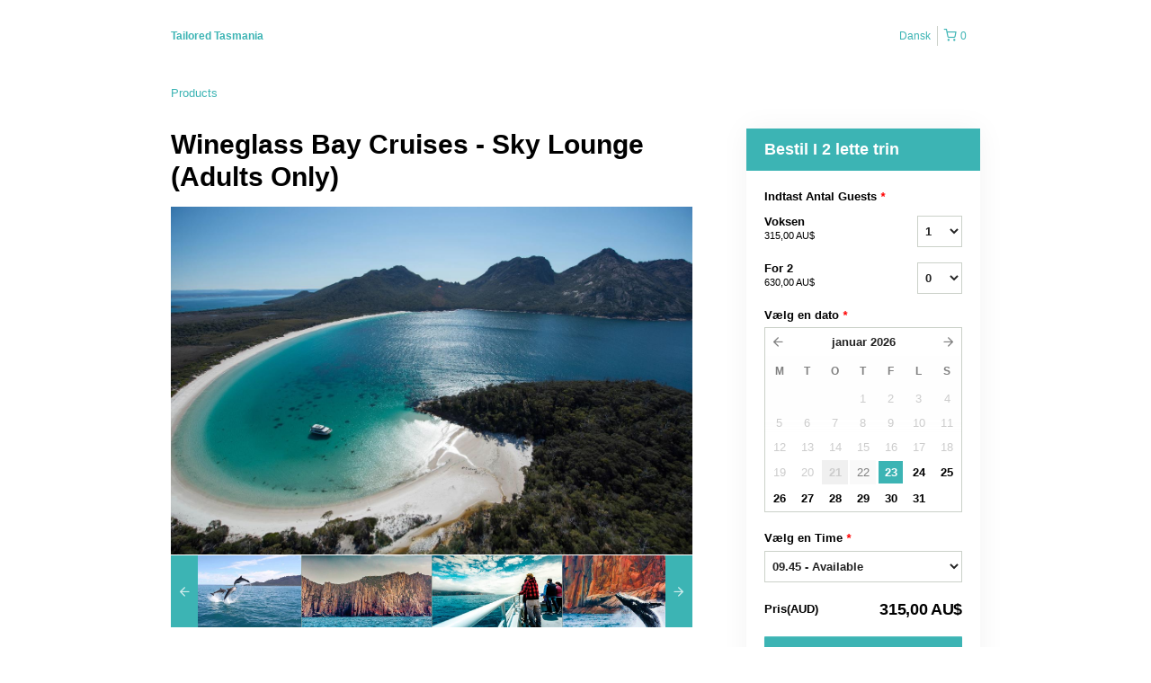

--- FILE ---
content_type: text/html; charset=UTF-8
request_url: https://tailoredtasmania.rezdy.com/availabilityAjax
body_size: 1024
content:
{"availability":{"2026-01-22":{"09:45":{"378677":{"id":"411152851","allDay":false,"seatsAvailable":0,"price":[{"id":"32102127","price":"315.0","parentId":"47459354","priceOptionType":"ADULT","priceLabel":"Voksen (315,00\u00a0AU$)","priceAndCurrency":"315,00\u00a0AU$","seatsUsed":1,"minQuantity":0,"maxQuantity":0},{"id":"32102128","price":"630.0","parentId":"47459355","priceOptionType":"CUSTOM","priceLabel":"For 2 (630,00\u00a0AU$)","priceAndCurrency":"630,00\u00a0AU$","seatsUsed":2,"minQuantity":0,"maxQuantity":0}],"availability":"Not available","waitingList":false,"onHold":0,"hasConfirmedOrders":false,"hasResources":false,"confirmModeOverride":null}}},"2026-01-23":{"09:45":{"378677":{"id":"411152898","allDay":false,"seatsAvailable":18,"price":[{"id":"32102127","price":"315.0","parentId":"47459354","priceOptionType":"ADULT","priceLabel":"Voksen (315,00\u00a0AU$)","priceAndCurrency":"315,00\u00a0AU$","seatsUsed":1,"minQuantity":0,"maxQuantity":0},{"id":"32102128","price":"630.0","parentId":"47459355","priceOptionType":"CUSTOM","priceLabel":"For 2 (630,00\u00a0AU$)","priceAndCurrency":"630,00\u00a0AU$","seatsUsed":2,"minQuantity":0,"maxQuantity":0}],"availability":"18 available","waitingList":false,"onHold":0,"hasConfirmedOrders":false,"hasResources":false,"confirmModeOverride":null}}},"2026-01-24":{"09:45":{"378677":{"id":"411152901","allDay":false,"seatsAvailable":26,"price":[{"id":"32102127","price":"315.0","parentId":"47459354","priceOptionType":"ADULT","priceLabel":"Voksen (315,00\u00a0AU$)","priceAndCurrency":"315,00\u00a0AU$","seatsUsed":1,"minQuantity":0,"maxQuantity":0},{"id":"32102128","price":"630.0","parentId":"47459355","priceOptionType":"CUSTOM","priceLabel":"For 2 (630,00\u00a0AU$)","priceAndCurrency":"630,00\u00a0AU$","seatsUsed":2,"minQuantity":0,"maxQuantity":0}],"availability":"26 available","waitingList":false,"onHold":0,"hasConfirmedOrders":false,"hasResources":false,"confirmModeOverride":null}}},"2026-01-25":{"09:45":{"378677":{"id":"411152886","allDay":false,"seatsAvailable":20,"price":[{"id":"32102127","price":"315.0","parentId":"47459354","priceOptionType":"ADULT","priceLabel":"Voksen (315,00\u00a0AU$)","priceAndCurrency":"315,00\u00a0AU$","seatsUsed":1,"minQuantity":0,"maxQuantity":0},{"id":"32102128","price":"630.0","parentId":"47459355","priceOptionType":"CUSTOM","priceLabel":"For 2 (630,00\u00a0AU$)","priceAndCurrency":"630,00\u00a0AU$","seatsUsed":2,"minQuantity":0,"maxQuantity":0}],"availability":"20 available","waitingList":false,"onHold":0,"hasConfirmedOrders":false,"hasResources":false,"confirmModeOverride":null}}},"2026-01-26":{"09:45":{"378677":{"id":"411152876","allDay":false,"seatsAvailable":12,"price":[{"id":"32102127","price":"315.0","parentId":"47459354","priceOptionType":"ADULT","priceLabel":"Voksen (315,00\u00a0AU$)","priceAndCurrency":"315,00\u00a0AU$","seatsUsed":1,"minQuantity":0,"maxQuantity":0},{"id":"32102128","price":"630.0","parentId":"47459355","priceOptionType":"CUSTOM","priceLabel":"For 2 (630,00\u00a0AU$)","priceAndCurrency":"630,00\u00a0AU$","seatsUsed":2,"minQuantity":0,"maxQuantity":0}],"availability":"12 available","waitingList":false,"onHold":0,"hasConfirmedOrders":true,"hasResources":false,"confirmModeOverride":null}}},"2026-01-27":{"09:45":{"378677":{"id":"411152827","allDay":false,"seatsAvailable":20,"price":[{"id":"32102127","price":"315.0","parentId":"47459354","priceOptionType":"ADULT","priceLabel":"Voksen (315,00\u00a0AU$)","priceAndCurrency":"315,00\u00a0AU$","seatsUsed":1,"minQuantity":0,"maxQuantity":0},{"id":"32102128","price":"630.0","parentId":"47459355","priceOptionType":"CUSTOM","priceLabel":"For 2 (630,00\u00a0AU$)","priceAndCurrency":"630,00\u00a0AU$","seatsUsed":2,"minQuantity":0,"maxQuantity":0}],"availability":"20 available","waitingList":false,"onHold":0,"hasConfirmedOrders":false,"hasResources":false,"confirmModeOverride":null}}},"2026-01-28":{"09:45":{"378677":{"id":"411152856","allDay":false,"seatsAvailable":3,"price":[{"id":"32102127","price":"315.0","parentId":"47459354","priceOptionType":"ADULT","priceLabel":"Voksen (315,00\u00a0AU$)","priceAndCurrency":"315,00\u00a0AU$","seatsUsed":1,"minQuantity":0,"maxQuantity":0},{"id":"32102128","price":"630.0","parentId":"47459355","priceOptionType":"CUSTOM","priceLabel":"For 2 (630,00\u00a0AU$)","priceAndCurrency":"630,00\u00a0AU$","seatsUsed":2,"minQuantity":0,"maxQuantity":0}],"availability":"3 available","waitingList":false,"onHold":0,"hasConfirmedOrders":true,"hasResources":false,"confirmModeOverride":null}}},"2026-01-29":{"09:45":{"378677":{"id":"411152897","allDay":false,"seatsAvailable":11,"price":[{"id":"32102127","price":"315.0","parentId":"47459354","priceOptionType":"ADULT","priceLabel":"Voksen (315,00\u00a0AU$)","priceAndCurrency":"315,00\u00a0AU$","seatsUsed":1,"minQuantity":0,"maxQuantity":0},{"id":"32102128","price":"630.0","parentId":"47459355","priceOptionType":"CUSTOM","priceLabel":"For 2 (630,00\u00a0AU$)","priceAndCurrency":"630,00\u00a0AU$","seatsUsed":2,"minQuantity":0,"maxQuantity":0}],"availability":"11 available","waitingList":false,"onHold":0,"hasConfirmedOrders":true,"hasResources":false,"confirmModeOverride":null}}},"2026-01-30":{"09:45":{"378677":{"id":"411152911","allDay":false,"seatsAvailable":19,"price":[{"id":"32102127","price":"315.0","parentId":"47459354","priceOptionType":"ADULT","priceLabel":"Voksen (315,00\u00a0AU$)","priceAndCurrency":"315,00\u00a0AU$","seatsUsed":1,"minQuantity":0,"maxQuantity":0},{"id":"32102128","price":"630.0","parentId":"47459355","priceOptionType":"CUSTOM","priceLabel":"For 2 (630,00\u00a0AU$)","priceAndCurrency":"630,00\u00a0AU$","seatsUsed":2,"minQuantity":0,"maxQuantity":0}],"availability":"19 available","waitingList":false,"onHold":0,"hasConfirmedOrders":true,"hasResources":false,"confirmModeOverride":null}}},"2026-01-31":{"09:45":{"378677":{"id":"411152952","allDay":false,"seatsAvailable":18,"price":[{"id":"32102127","price":"315.0","parentId":"47459354","priceOptionType":"ADULT","priceLabel":"Voksen (315,00\u00a0AU$)","priceAndCurrency":"315,00\u00a0AU$","seatsUsed":1,"minQuantity":0,"maxQuantity":0},{"id":"32102128","price":"630.0","parentId":"47459355","priceOptionType":"CUSTOM","priceLabel":"For 2 (630,00\u00a0AU$)","priceAndCurrency":"630,00\u00a0AU$","seatsUsed":2,"minQuantity":0,"maxQuantity":0}],"availability":"18 available","waitingList":false,"onHold":0,"hasConfirmedOrders":true,"hasResources":false,"confirmModeOverride":null}}},"timeFormats":{"09:45":"09.45"}},"firstDate":"2026-01-23"}

--- FILE ---
content_type: text/html; charset=UTF-8
request_url: https://tailoredtasmania.rezdy.com/updateTotalprice
body_size: 797
content:
{"sessions":["411152898"],"sessionTimeLabel":{"411152898":"09.45 - Available"},"totalPrice":{"411152898":"315,00\u00a0AU$"},"pricePerOption":{"411152898":{"47459354":"315,00\u00a0AU$","47459355":"630,00\u00a0AU$"}},"activeSession":{"411152898":true},"waitlist":{"411152898":false},"sessionTimeFormat":[],"quantitiesPerOption":{"411152898":{"47459354":{"0":0,"1":1,"2":2,"3":3,"4":4,"5":5,"6":6,"7":7,"8":8,"9":9,"10":10,"11":11,"12":12,"13":13,"14":14,"15":15,"16":16,"17":17,"18":18,"19":19,"20":20,"more":">20"},"47459355":{"0":0,"1":1,"2":2,"3":3,"4":4,"5":5,"6":6,"7":7,"8":8,"9":9,"10":10,"11":11,"12":12,"13":13,"14":14,"15":15,"16":16,"17":17,"18":18,"19":19,"20":20,"more":">20"}}},"minQuantityOverride":[],"maxQuantityOverride":[]}